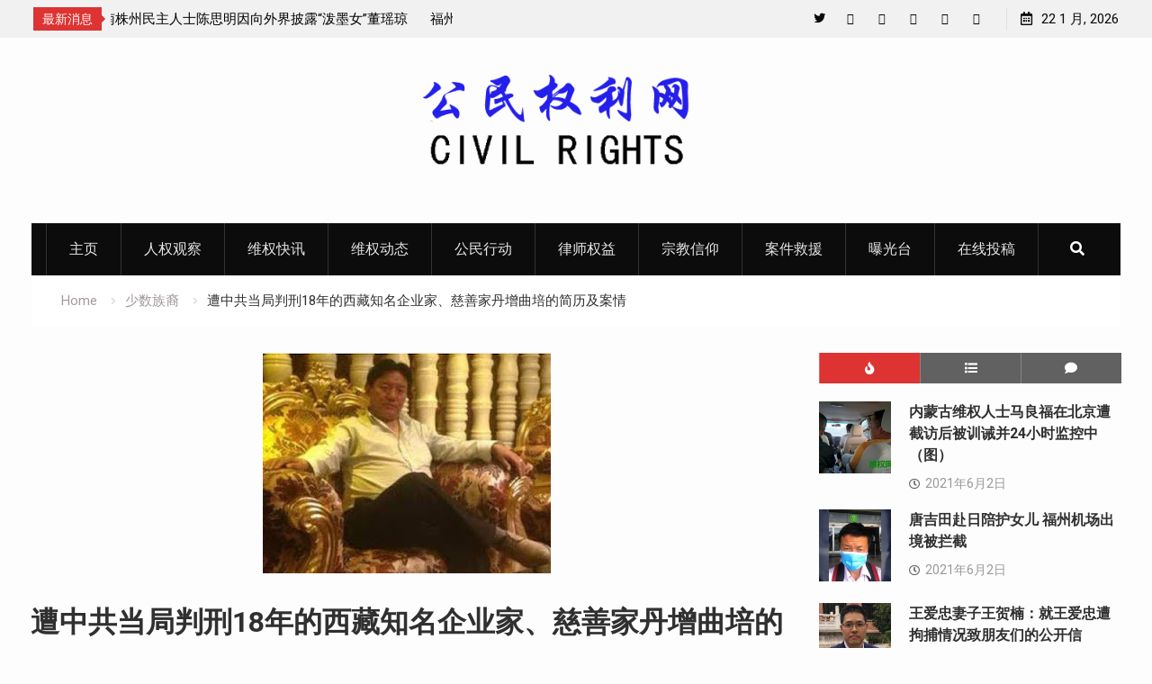

--- FILE ---
content_type: text/html; charset=UTF-8
request_url: http://www.cncivilrights.com/race/8290.html
body_size: 18477
content:
<!DOCTYPE html><html lang="zh-Hans"><head>
			<meta charset="UTF-8">
		<meta name="viewport" content="width=device-width, initial-scale=1">
		<link rel="profile" href="http://gmpg.org/xfn/11">
					<link rel="pingback" href="http://www.cncivilrights.com/xmlrpc.php">
		
<title>遭中共当局判刑18年的西藏知名企业家、慈善家丹增曲培的简历及案情 &#8211; 公民权利网</title>
<meta name='robots' content='max-image-preview:large' />
<link rel='dns-prefetch' href='//static.addtoany.com' />
<link rel='dns-prefetch' href='//fonts.googleapis.com' />
<link rel="alternate" type="application/rss+xml" title="公民权利网 &raquo; Feed" href="http://www.cncivilrights.com/feed" />
<link rel="alternate" type="application/rss+xml" title="公民权利网 &raquo; 评论 Feed" href="http://www.cncivilrights.com/comments/feed" />
<link rel="alternate" type="application/rss+xml" title="公民权利网 &raquo; 遭中共当局判刑18年的西藏知名企业家、慈善家丹增曲培的简历及案情 评论 Feed" href="http://www.cncivilrights.com/race/8290.html/feed" />
<link rel="alternate" title="oEmbed (JSON)" type="application/json+oembed" href="http://www.cncivilrights.com/wp-json/oembed/1.0/embed?url=http%3A%2F%2Fwww.cncivilrights.com%2Frace%2F8290.html" />
<link rel="alternate" title="oEmbed (XML)" type="text/xml+oembed" href="http://www.cncivilrights.com/wp-json/oembed/1.0/embed?url=http%3A%2F%2Fwww.cncivilrights.com%2Frace%2F8290.html&#038;format=xml" />
<style id='wp-img-auto-sizes-contain-inline-css' type='text/css'>
img:is([sizes=auto i],[sizes^="auto," i]){contain-intrinsic-size:3000px 1500px}
/*# sourceURL=wp-img-auto-sizes-contain-inline-css */
</style>
<style id='wp-emoji-styles-inline-css' type='text/css'>

	img.wp-smiley, img.emoji {
		display: inline !important;
		border: none !important;
		box-shadow: none !important;
		height: 1em !important;
		width: 1em !important;
		margin: 0 0.07em !important;
		vertical-align: -0.1em !important;
		background: none !important;
		padding: 0 !important;
	}
/*# sourceURL=wp-emoji-styles-inline-css */
</style>
<style id='wp-block-library-inline-css' type='text/css'>
:root{--wp-block-synced-color:#7a00df;--wp-block-synced-color--rgb:122,0,223;--wp-bound-block-color:var(--wp-block-synced-color);--wp-editor-canvas-background:#ddd;--wp-admin-theme-color:#007cba;--wp-admin-theme-color--rgb:0,124,186;--wp-admin-theme-color-darker-10:#006ba1;--wp-admin-theme-color-darker-10--rgb:0,107,160.5;--wp-admin-theme-color-darker-20:#005a87;--wp-admin-theme-color-darker-20--rgb:0,90,135;--wp-admin-border-width-focus:2px}@media (min-resolution:192dpi){:root{--wp-admin-border-width-focus:1.5px}}.wp-element-button{cursor:pointer}:root .has-very-light-gray-background-color{background-color:#eee}:root .has-very-dark-gray-background-color{background-color:#313131}:root .has-very-light-gray-color{color:#eee}:root .has-very-dark-gray-color{color:#313131}:root .has-vivid-green-cyan-to-vivid-cyan-blue-gradient-background{background:linear-gradient(135deg,#00d084,#0693e3)}:root .has-purple-crush-gradient-background{background:linear-gradient(135deg,#34e2e4,#4721fb 50%,#ab1dfe)}:root .has-hazy-dawn-gradient-background{background:linear-gradient(135deg,#faaca8,#dad0ec)}:root .has-subdued-olive-gradient-background{background:linear-gradient(135deg,#fafae1,#67a671)}:root .has-atomic-cream-gradient-background{background:linear-gradient(135deg,#fdd79a,#004a59)}:root .has-nightshade-gradient-background{background:linear-gradient(135deg,#330968,#31cdcf)}:root .has-midnight-gradient-background{background:linear-gradient(135deg,#020381,#2874fc)}:root{--wp--preset--font-size--normal:16px;--wp--preset--font-size--huge:42px}.has-regular-font-size{font-size:1em}.has-larger-font-size{font-size:2.625em}.has-normal-font-size{font-size:var(--wp--preset--font-size--normal)}.has-huge-font-size{font-size:var(--wp--preset--font-size--huge)}.has-text-align-center{text-align:center}.has-text-align-left{text-align:left}.has-text-align-right{text-align:right}.has-fit-text{white-space:nowrap!important}#end-resizable-editor-section{display:none}.aligncenter{clear:both}.items-justified-left{justify-content:flex-start}.items-justified-center{justify-content:center}.items-justified-right{justify-content:flex-end}.items-justified-space-between{justify-content:space-between}.screen-reader-text{border:0;clip-path:inset(50%);height:1px;margin:-1px;overflow:hidden;padding:0;position:absolute;width:1px;word-wrap:normal!important}.screen-reader-text:focus{background-color:#ddd;clip-path:none;color:#444;display:block;font-size:1em;height:auto;left:5px;line-height:normal;padding:15px 23px 14px;text-decoration:none;top:5px;width:auto;z-index:100000}html :where(.has-border-color){border-style:solid}html :where([style*=border-top-color]){border-top-style:solid}html :where([style*=border-right-color]){border-right-style:solid}html :where([style*=border-bottom-color]){border-bottom-style:solid}html :where([style*=border-left-color]){border-left-style:solid}html :where([style*=border-width]){border-style:solid}html :where([style*=border-top-width]){border-top-style:solid}html :where([style*=border-right-width]){border-right-style:solid}html :where([style*=border-bottom-width]){border-bottom-style:solid}html :where([style*=border-left-width]){border-left-style:solid}html :where(img[class*=wp-image-]){height:auto;max-width:100%}:where(figure){margin:0 0 1em}html :where(.is-position-sticky){--wp-admin--admin-bar--position-offset:var(--wp-admin--admin-bar--height,0px)}@media screen and (max-width:600px){html :where(.is-position-sticky){--wp-admin--admin-bar--position-offset:0px}}

/*# sourceURL=wp-block-library-inline-css */
</style><style id='global-styles-inline-css' type='text/css'>
:root{--wp--preset--aspect-ratio--square: 1;--wp--preset--aspect-ratio--4-3: 4/3;--wp--preset--aspect-ratio--3-4: 3/4;--wp--preset--aspect-ratio--3-2: 3/2;--wp--preset--aspect-ratio--2-3: 2/3;--wp--preset--aspect-ratio--16-9: 16/9;--wp--preset--aspect-ratio--9-16: 9/16;--wp--preset--color--black: #000000;--wp--preset--color--cyan-bluish-gray: #abb8c3;--wp--preset--color--white: #ffffff;--wp--preset--color--pale-pink: #f78da7;--wp--preset--color--vivid-red: #cf2e2e;--wp--preset--color--luminous-vivid-orange: #ff6900;--wp--preset--color--luminous-vivid-amber: #fcb900;--wp--preset--color--light-green-cyan: #7bdcb5;--wp--preset--color--vivid-green-cyan: #00d084;--wp--preset--color--pale-cyan-blue: #8ed1fc;--wp--preset--color--vivid-cyan-blue: #0693e3;--wp--preset--color--vivid-purple: #9b51e0;--wp--preset--gradient--vivid-cyan-blue-to-vivid-purple: linear-gradient(135deg,rgb(6,147,227) 0%,rgb(155,81,224) 100%);--wp--preset--gradient--light-green-cyan-to-vivid-green-cyan: linear-gradient(135deg,rgb(122,220,180) 0%,rgb(0,208,130) 100%);--wp--preset--gradient--luminous-vivid-amber-to-luminous-vivid-orange: linear-gradient(135deg,rgb(252,185,0) 0%,rgb(255,105,0) 100%);--wp--preset--gradient--luminous-vivid-orange-to-vivid-red: linear-gradient(135deg,rgb(255,105,0) 0%,rgb(207,46,46) 100%);--wp--preset--gradient--very-light-gray-to-cyan-bluish-gray: linear-gradient(135deg,rgb(238,238,238) 0%,rgb(169,184,195) 100%);--wp--preset--gradient--cool-to-warm-spectrum: linear-gradient(135deg,rgb(74,234,220) 0%,rgb(151,120,209) 20%,rgb(207,42,186) 40%,rgb(238,44,130) 60%,rgb(251,105,98) 80%,rgb(254,248,76) 100%);--wp--preset--gradient--blush-light-purple: linear-gradient(135deg,rgb(255,206,236) 0%,rgb(152,150,240) 100%);--wp--preset--gradient--blush-bordeaux: linear-gradient(135deg,rgb(254,205,165) 0%,rgb(254,45,45) 50%,rgb(107,0,62) 100%);--wp--preset--gradient--luminous-dusk: linear-gradient(135deg,rgb(255,203,112) 0%,rgb(199,81,192) 50%,rgb(65,88,208) 100%);--wp--preset--gradient--pale-ocean: linear-gradient(135deg,rgb(255,245,203) 0%,rgb(182,227,212) 50%,rgb(51,167,181) 100%);--wp--preset--gradient--electric-grass: linear-gradient(135deg,rgb(202,248,128) 0%,rgb(113,206,126) 100%);--wp--preset--gradient--midnight: linear-gradient(135deg,rgb(2,3,129) 0%,rgb(40,116,252) 100%);--wp--preset--font-size--small: 13px;--wp--preset--font-size--medium: 20px;--wp--preset--font-size--large: 36px;--wp--preset--font-size--x-large: 42px;--wp--preset--spacing--20: 0.44rem;--wp--preset--spacing--30: 0.67rem;--wp--preset--spacing--40: 1rem;--wp--preset--spacing--50: 1.5rem;--wp--preset--spacing--60: 2.25rem;--wp--preset--spacing--70: 3.38rem;--wp--preset--spacing--80: 5.06rem;--wp--preset--shadow--natural: 6px 6px 9px rgba(0, 0, 0, 0.2);--wp--preset--shadow--deep: 12px 12px 50px rgba(0, 0, 0, 0.4);--wp--preset--shadow--sharp: 6px 6px 0px rgba(0, 0, 0, 0.2);--wp--preset--shadow--outlined: 6px 6px 0px -3px rgb(255, 255, 255), 6px 6px rgb(0, 0, 0);--wp--preset--shadow--crisp: 6px 6px 0px rgb(0, 0, 0);}:where(.is-layout-flex){gap: 0.5em;}:where(.is-layout-grid){gap: 0.5em;}body .is-layout-flex{display: flex;}.is-layout-flex{flex-wrap: wrap;align-items: center;}.is-layout-flex > :is(*, div){margin: 0;}body .is-layout-grid{display: grid;}.is-layout-grid > :is(*, div){margin: 0;}:where(.wp-block-columns.is-layout-flex){gap: 2em;}:where(.wp-block-columns.is-layout-grid){gap: 2em;}:where(.wp-block-post-template.is-layout-flex){gap: 1.25em;}:where(.wp-block-post-template.is-layout-grid){gap: 1.25em;}.has-black-color{color: var(--wp--preset--color--black) !important;}.has-cyan-bluish-gray-color{color: var(--wp--preset--color--cyan-bluish-gray) !important;}.has-white-color{color: var(--wp--preset--color--white) !important;}.has-pale-pink-color{color: var(--wp--preset--color--pale-pink) !important;}.has-vivid-red-color{color: var(--wp--preset--color--vivid-red) !important;}.has-luminous-vivid-orange-color{color: var(--wp--preset--color--luminous-vivid-orange) !important;}.has-luminous-vivid-amber-color{color: var(--wp--preset--color--luminous-vivid-amber) !important;}.has-light-green-cyan-color{color: var(--wp--preset--color--light-green-cyan) !important;}.has-vivid-green-cyan-color{color: var(--wp--preset--color--vivid-green-cyan) !important;}.has-pale-cyan-blue-color{color: var(--wp--preset--color--pale-cyan-blue) !important;}.has-vivid-cyan-blue-color{color: var(--wp--preset--color--vivid-cyan-blue) !important;}.has-vivid-purple-color{color: var(--wp--preset--color--vivid-purple) !important;}.has-black-background-color{background-color: var(--wp--preset--color--black) !important;}.has-cyan-bluish-gray-background-color{background-color: var(--wp--preset--color--cyan-bluish-gray) !important;}.has-white-background-color{background-color: var(--wp--preset--color--white) !important;}.has-pale-pink-background-color{background-color: var(--wp--preset--color--pale-pink) !important;}.has-vivid-red-background-color{background-color: var(--wp--preset--color--vivid-red) !important;}.has-luminous-vivid-orange-background-color{background-color: var(--wp--preset--color--luminous-vivid-orange) !important;}.has-luminous-vivid-amber-background-color{background-color: var(--wp--preset--color--luminous-vivid-amber) !important;}.has-light-green-cyan-background-color{background-color: var(--wp--preset--color--light-green-cyan) !important;}.has-vivid-green-cyan-background-color{background-color: var(--wp--preset--color--vivid-green-cyan) !important;}.has-pale-cyan-blue-background-color{background-color: var(--wp--preset--color--pale-cyan-blue) !important;}.has-vivid-cyan-blue-background-color{background-color: var(--wp--preset--color--vivid-cyan-blue) !important;}.has-vivid-purple-background-color{background-color: var(--wp--preset--color--vivid-purple) !important;}.has-black-border-color{border-color: var(--wp--preset--color--black) !important;}.has-cyan-bluish-gray-border-color{border-color: var(--wp--preset--color--cyan-bluish-gray) !important;}.has-white-border-color{border-color: var(--wp--preset--color--white) !important;}.has-pale-pink-border-color{border-color: var(--wp--preset--color--pale-pink) !important;}.has-vivid-red-border-color{border-color: var(--wp--preset--color--vivid-red) !important;}.has-luminous-vivid-orange-border-color{border-color: var(--wp--preset--color--luminous-vivid-orange) !important;}.has-luminous-vivid-amber-border-color{border-color: var(--wp--preset--color--luminous-vivid-amber) !important;}.has-light-green-cyan-border-color{border-color: var(--wp--preset--color--light-green-cyan) !important;}.has-vivid-green-cyan-border-color{border-color: var(--wp--preset--color--vivid-green-cyan) !important;}.has-pale-cyan-blue-border-color{border-color: var(--wp--preset--color--pale-cyan-blue) !important;}.has-vivid-cyan-blue-border-color{border-color: var(--wp--preset--color--vivid-cyan-blue) !important;}.has-vivid-purple-border-color{border-color: var(--wp--preset--color--vivid-purple) !important;}.has-vivid-cyan-blue-to-vivid-purple-gradient-background{background: var(--wp--preset--gradient--vivid-cyan-blue-to-vivid-purple) !important;}.has-light-green-cyan-to-vivid-green-cyan-gradient-background{background: var(--wp--preset--gradient--light-green-cyan-to-vivid-green-cyan) !important;}.has-luminous-vivid-amber-to-luminous-vivid-orange-gradient-background{background: var(--wp--preset--gradient--luminous-vivid-amber-to-luminous-vivid-orange) !important;}.has-luminous-vivid-orange-to-vivid-red-gradient-background{background: var(--wp--preset--gradient--luminous-vivid-orange-to-vivid-red) !important;}.has-very-light-gray-to-cyan-bluish-gray-gradient-background{background: var(--wp--preset--gradient--very-light-gray-to-cyan-bluish-gray) !important;}.has-cool-to-warm-spectrum-gradient-background{background: var(--wp--preset--gradient--cool-to-warm-spectrum) !important;}.has-blush-light-purple-gradient-background{background: var(--wp--preset--gradient--blush-light-purple) !important;}.has-blush-bordeaux-gradient-background{background: var(--wp--preset--gradient--blush-bordeaux) !important;}.has-luminous-dusk-gradient-background{background: var(--wp--preset--gradient--luminous-dusk) !important;}.has-pale-ocean-gradient-background{background: var(--wp--preset--gradient--pale-ocean) !important;}.has-electric-grass-gradient-background{background: var(--wp--preset--gradient--electric-grass) !important;}.has-midnight-gradient-background{background: var(--wp--preset--gradient--midnight) !important;}.has-small-font-size{font-size: var(--wp--preset--font-size--small) !important;}.has-medium-font-size{font-size: var(--wp--preset--font-size--medium) !important;}.has-large-font-size{font-size: var(--wp--preset--font-size--large) !important;}.has-x-large-font-size{font-size: var(--wp--preset--font-size--x-large) !important;}
/*# sourceURL=global-styles-inline-css */
</style>

<style id='classic-theme-styles-inline-css' type='text/css'>
/*! This file is auto-generated */
.wp-block-button__link{color:#fff;background-color:#32373c;border-radius:9999px;box-shadow:none;text-decoration:none;padding:calc(.667em + 2px) calc(1.333em + 2px);font-size:1.125em}.wp-block-file__button{background:#32373c;color:#fff;text-decoration:none}
/*# sourceURL=/wp-includes/css/classic-themes.min.css */
</style>
<link rel='stylesheet' id='dashicons-css' href='http://www.cncivilrights.com/wp-includes/css/dashicons.min.css?ver=6.9' type='text/css' media='all' />
<link rel='stylesheet' id='admin-bar-css' href='http://www.cncivilrights.com/wp-includes/css/admin-bar.min.css?ver=6.9' type='text/css' media='all' />
<style id='admin-bar-inline-css' type='text/css'>

    /* Hide CanvasJS credits for P404 charts specifically */
    #p404RedirectChart .canvasjs-chart-credit {
        display: none !important;
    }
    
    #p404RedirectChart canvas {
        border-radius: 6px;
    }

    .p404-redirect-adminbar-weekly-title {
        font-weight: bold;
        font-size: 14px;
        color: #fff;
        margin-bottom: 6px;
    }

    #wpadminbar #wp-admin-bar-p404_free_top_button .ab-icon:before {
        content: "\f103";
        color: #dc3545;
        top: 3px;
    }
    
    #wp-admin-bar-p404_free_top_button .ab-item {
        min-width: 80px !important;
        padding: 0px !important;
    }
    
    /* Ensure proper positioning and z-index for P404 dropdown */
    .p404-redirect-adminbar-dropdown-wrap { 
        min-width: 0; 
        padding: 0;
        position: static !important;
    }
    
    #wpadminbar #wp-admin-bar-p404_free_top_button_dropdown {
        position: static !important;
    }
    
    #wpadminbar #wp-admin-bar-p404_free_top_button_dropdown .ab-item {
        padding: 0 !important;
        margin: 0 !important;
    }
    
    .p404-redirect-dropdown-container {
        min-width: 340px;
        padding: 18px 18px 12px 18px;
        background: #23282d !important;
        color: #fff;
        border-radius: 12px;
        box-shadow: 0 8px 32px rgba(0,0,0,0.25);
        margin-top: 10px;
        position: relative !important;
        z-index: 999999 !important;
        display: block !important;
        border: 1px solid #444;
    }
    
    /* Ensure P404 dropdown appears on hover */
    #wpadminbar #wp-admin-bar-p404_free_top_button .p404-redirect-dropdown-container { 
        display: none !important;
    }
    
    #wpadminbar #wp-admin-bar-p404_free_top_button:hover .p404-redirect-dropdown-container { 
        display: block !important;
    }
    
    #wpadminbar #wp-admin-bar-p404_free_top_button:hover #wp-admin-bar-p404_free_top_button_dropdown .p404-redirect-dropdown-container {
        display: block !important;
    }
    
    .p404-redirect-card {
        background: #2c3338;
        border-radius: 8px;
        padding: 18px 18px 12px 18px;
        box-shadow: 0 2px 8px rgba(0,0,0,0.07);
        display: flex;
        flex-direction: column;
        align-items: flex-start;
        border: 1px solid #444;
    }
    
    .p404-redirect-btn {
        display: inline-block;
        background: #dc3545;
        color: #fff !important;
        font-weight: bold;
        padding: 5px 22px;
        border-radius: 8px;
        text-decoration: none;
        font-size: 17px;
        transition: background 0.2s, box-shadow 0.2s;
        margin-top: 8px;
        box-shadow: 0 2px 8px rgba(220,53,69,0.15);
        text-align: center;
        line-height: 1.6;
    }
    
    .p404-redirect-btn:hover {
        background: #c82333;
        color: #fff !important;
        box-shadow: 0 4px 16px rgba(220,53,69,0.25);
    }
    
    /* Prevent conflicts with other admin bar dropdowns */
    #wpadminbar .ab-top-menu > li:hover > .ab-item,
    #wpadminbar .ab-top-menu > li.hover > .ab-item {
        z-index: auto;
    }
    
    #wpadminbar #wp-admin-bar-p404_free_top_button:hover > .ab-item {
        z-index: 999998 !important;
    }
    
/*# sourceURL=admin-bar-inline-css */
</style>
<link rel='stylesheet' id='usp_style-css' href='http://www.cncivilrights.com/wp-content/plugins/user-submitted-posts/resources/usp.css?ver=20260113' type='text/css' media='all' />
<link rel='stylesheet' id='font-awesome-css' href='http://www.cncivilrights.com/wp-content/themes/start-magazine-pro/vendors/font-awesome/css/all.min.css?ver=5.1.1' type='text/css' media='all' />
<link rel='stylesheet' id='start-magazine-google-fonts-css' href='//fonts.googleapis.com/css?family=Roboto%3A100%2C400%2C500%2C600%2C700%7COswald%3A100%2C400%2C500%2C600%2C700&#038;subset=latin%2Clatin-ext' type='text/css' media='all' />
<link rel='stylesheet' id='jquery-sidr-css' href='http://www.cncivilrights.com/wp-content/themes/start-magazine-pro/vendors/sidr/css/jquery.sidr.dark.min.css?ver=2.2.1' type='text/css' media='all' />
<link rel='stylesheet' id='jquery-slick-css' href='http://www.cncivilrights.com/wp-content/themes/start-magazine-pro/vendors/slick/slick.min.css?ver=1.5.9' type='text/css' media='all' />
<link rel='stylesheet' id='start-magazine-style-css' href='http://www.cncivilrights.com/wp-content/themes/start-magazine-pro/style.css?ver=2.0.1' type='text/css' media='all' />
<link rel='stylesheet' id='addtoany-css' href='http://www.cncivilrights.com/wp-content/plugins/add-to-any/addtoany.min.css?ver=1.16' type='text/css' media='all' />
<script type="text/javascript" id="addtoany-core-js-before">
/* <![CDATA[ */
window.a2a_config=window.a2a_config||{};a2a_config.callbacks=[];a2a_config.overlays=[];a2a_config.templates={};a2a_localize = {
	Share: "分享",
	Save: "收藏",
	Subscribe: "订阅",
	Email: "电子邮件",
	Bookmark: "书签",
	ShowAll: "显示全部服务",
	ShowLess: "显示部分服务",
	FindServices: "查找服务",
	FindAnyServiceToAddTo: "动态查找任何用以添加的服务",
	PoweredBy: "Powered by",
	ShareViaEmail: "通过电子邮件分享",
	SubscribeViaEmail: "通过电子邮件订阅",
	BookmarkInYourBrowser: "添加为浏览器书签",
	BookmarkInstructions: "按Ctrl+D或\u2318+D可将此页面加入书签。",
	AddToYourFavorites: "添加至收藏夹",
	SendFromWebOrProgram: "通过任何电邮地址或电邮程序发送",
	EmailProgram: "电子邮件程序",
	More: "更多&#8230;",
	ThanksForSharing: "感谢分享！",
	ThanksForFollowing: "感谢您的关注！"
};


//# sourceURL=addtoany-core-js-before
/* ]]> */
</script>
<script type="text/javascript" defer src="https://static.addtoany.com/menu/page.js" id="addtoany-core-js"></script>
<script type="text/javascript" src="http://www.cncivilrights.com/wp-includes/js/jquery/jquery.min.js?ver=3.7.1" id="jquery-core-js"></script>
<script type="text/javascript" src="http://www.cncivilrights.com/wp-includes/js/jquery/jquery-migrate.min.js?ver=3.4.1" id="jquery-migrate-js"></script>
<script type="text/javascript" defer src="http://www.cncivilrights.com/wp-content/plugins/add-to-any/addtoany.min.js?ver=1.1" id="addtoany-jquery-js"></script>
<script type="text/javascript" src="http://www.cncivilrights.com/wp-content/plugins/user-submitted-posts/resources/jquery.cookie.js?ver=20260113" id="usp_cookie-js"></script>
<script type="text/javascript" src="http://www.cncivilrights.com/wp-content/plugins/user-submitted-posts/resources/jquery.parsley.min.js?ver=20260113" id="usp_parsley-js"></script>
<script type="text/javascript" id="usp_core-js-before">
/* <![CDATA[ */
var usp_custom_field = "usp_custom_field"; var usp_custom_field_2 = ""; var usp_custom_checkbox = "usp_custom_checkbox"; var usp_case_sensitivity = "false"; var usp_min_images = 0; var usp_max_images = 10; var usp_parsley_error = "\u56de\u7b54\u9519\u8bef\u3002"; var usp_multiple_cats = 0; var usp_existing_tags = 0; var usp_recaptcha_disp = "hide"; var usp_recaptcha_vers = "2"; var usp_recaptcha_key = ""; var challenge_nonce = "103269095a"; var ajax_url = "http:\/\/www.cncivilrights.com\/wp-admin\/admin-ajax.php"; 
//# sourceURL=usp_core-js-before
/* ]]> */
</script>
<script type="text/javascript" src="http://www.cncivilrights.com/wp-content/plugins/user-submitted-posts/resources/jquery.usp.core.js?ver=20260113" id="usp_core-js"></script>
<link rel="https://api.w.org/" href="http://www.cncivilrights.com/wp-json/" /><link rel="alternate" title="JSON" type="application/json" href="http://www.cncivilrights.com/wp-json/wp/v2/posts/8290" /><link rel="EditURI" type="application/rsd+xml" title="RSD" href="http://www.cncivilrights.com/xmlrpc.php?rsd" />
<meta name="generator" content="WordPress 6.9" />
<link rel="canonical" href="http://www.cncivilrights.com/race/8290.html" />
<link rel='shortlink' href='http://www.cncivilrights.com/?p=8290' />
<link rel="icon" href="http://www.cncivilrights.com/wp-content/uploads/2021/05/cropped-b090e7f71b14-32x32.jpg" sizes="32x32" />
<link rel="icon" href="http://www.cncivilrights.com/wp-content/uploads/2021/05/cropped-b090e7f71b14-192x192.jpg" sizes="192x192" />
<link rel="apple-touch-icon" href="http://www.cncivilrights.com/wp-content/uploads/2021/05/cropped-b090e7f71b14-180x180.jpg" />
<meta name="msapplication-TileImage" content="http://www.cncivilrights.com/wp-content/uploads/2021/05/cropped-b090e7f71b14-270x270.jpg" />
<style type="text/css">.site-title{font-family:'Roboto', sans-serif}
</style></head>

<body class="wp-singular post-template-default single single-post postid-8290 single-format-standard wp-custom-logo wp-theme-start-magazine-pro site-layout-fluid global-layout-right-sidebar enabled-sticky-primary-menu header-ads-disabled">

			<div id="tophead">
			<div class="container">
				
		<div class="top-news">
							<span class="top-news-title">最新消息</span>
													<div id="notice-ticker">
					<div class="notice-inner-wrap">
						<div class="breaking-news-list">
															<div><a href="http://www.cncivilrights.com/administrative-detention/9049.html">湖南株州民主人士陈思明因向外界披露“泼墨女”董瑶琼父亲董建彪惨死狱中而遭被行政拘留15天</a></div>
															<div><a href="http://www.cncivilrights.com/rights-protection-dynamics/9045.html">福州维权人士唐兆星断然拒绝当局的“中共二十大”调解方案</a></div>
															<div><a href="http://www.cncivilrights.com/rights-protection-dynamics/9043.html">新疆所谓“反恐”扩大化侵犯人权：&#8221;老革命&#8221;赛福鼎艾则孜回忆录竟也成暴恐书籍</a></div>
															<div><a href="http://www.cncivilrights.com/human-rights-watch/9038.html">湖南株州民主人士陈思明因向外界披露“泼墨女”董瑶琼父亲董建彪惨死狱中而遭当地警方抓捕</a></div>
															<div><a href="http://www.cncivilrights.com/rights-protection-dynamics/9033.html">湖北宜昌民主维权人士刘家财遭警方抓捕 目前情况不明</a></div>
															<div><a href="http://www.cncivilrights.com/human-rights-watch/9030.html">遭警方刑事拘留的北京民主人士马新立取保获释</a></div>
																				</div><!-- .breaking-news-list -->
					</div> <!-- .notice-inner-wrap -->
				</div><!-- #notice-ticker -->

			
		</div> <!--.top-news -->
						<div class="right-tophead">
					<div id="time-display">
						<span>22 1 月, 2026</span>
					</div><!-- #time-display -->
											<div id="header-social">
							<div class="widget start_magazine_widget_social"><ul id="menu-social-menu" class="menu"><li id="menu-item-283" class="menu-item menu-item-type-custom menu-item-object-custom menu-item-283"><a href="https://twitter.com/cncivilrights"><span class="screen-reader-text">Twitter</span></a></li>
<li id="menu-item-1716" class="menu-item menu-item-type-custom menu-item-object-custom menu-item-1716"><a href="https://cncivilrights.blogspot.com/"><span class="screen-reader-text">Blog</span></a></li>
<li id="menu-item-282" class="menu-item menu-item-type-custom menu-item-object-custom menu-item-282"><a href="#"><span class="screen-reader-text">Facebook</span></a></li>
<li id="menu-item-284" class="menu-item menu-item-type-custom menu-item-object-custom menu-item-284"><a href="#"><span class="screen-reader-text">YouTube</span></a></li>
<li id="menu-item-285" class="menu-item menu-item-type-custom menu-item-object-custom menu-item-285"><a href="#"><span class="screen-reader-text">Plus Google</span></a></li>
<li id="menu-item-286" class="menu-item menu-item-type-custom menu-item-object-custom menu-item-286"><a href="#"><span class="screen-reader-text">Pinterest</span></a></li>
</ul></div>						</div><!-- .header-social -->
									</div><!-- .right-head -->
			</div> <!-- .container -->
		</div><!--  #tophead -->
		<div id="page" class="hfeed site"><a class="skip-link screen-reader-text" href="#content">Skip to content</a>		<a id="mobile-trigger" href="#mob-menu"><i class="fa fa-list-ul" aria-hidden="true"></i></a>
		<div id="mob-menu">
			<ul id="menu-%e4%b8%bb%e9%a1%b5" class="menu"><li id="menu-item-34" class="menu-item menu-item-type-custom menu-item-object-custom menu-item-34"><a href="/">主页</a></li>
<li id="menu-item-1771" class="menu-item menu-item-type-taxonomy menu-item-object-category menu-item-1771"><a href="http://www.cncivilrights.com/news/human-rights-watch">人权观察</a></li>
<li id="menu-item-32" class="menu-item menu-item-type-taxonomy menu-item-object-category menu-item-32"><a href="http://www.cncivilrights.com/news/rights-alert">维权快讯</a></li>
<li id="menu-item-31" class="menu-item menu-item-type-taxonomy menu-item-object-category menu-item-31"><a href="http://www.cncivilrights.com/news/rights-protection-dynamics">维权动态</a></li>
<li id="menu-item-27" class="menu-item menu-item-type-taxonomy menu-item-object-category menu-item-27"><a href="http://www.cncivilrights.com/news/citizen-action">公民行动</a></li>
<li id="menu-item-75" class="menu-item menu-item-type-taxonomy menu-item-object-category menu-item-75"><a href="http://www.cncivilrights.com/news/lawyers-rights">律师权益</a></li>
<li id="menu-item-74" class="menu-item menu-item-type-taxonomy menu-item-object-category menu-item-74"><a href="http://www.cncivilrights.com/news/religious-belief">宗教信仰</a></li>
<li id="menu-item-30" class="menu-item menu-item-type-taxonomy menu-item-object-category menu-item-30"><a href="http://www.cncivilrights.com/news/case-rescue">案件救援</a></li>
<li id="menu-item-29" class="menu-item menu-item-type-taxonomy menu-item-object-category menu-item-29"><a href="http://www.cncivilrights.com/news/exposure-table">曝光台</a></li>
<li id="menu-item-467" class="menu-item menu-item-type-custom menu-item-object-custom menu-item-467"><a href="/exposure-table/464.html">在线投稿</a></li>
</ul>		</div>
		
	<header id="masthead" class="site-header" role="banner"><div class="container">				<div class="site-branding">

			<a href="http://www.cncivilrights.com/" class="custom-logo-link" rel="home"><img width="350" height="150" src="http://www.cncivilrights.com/wp-content/uploads/2021/05/cropped-cropped-civil-rights-1.png" class="custom-logo" alt="公民权利网" decoding="async" fetchpriority="high" srcset="http://www.cncivilrights.com/wp-content/uploads/2021/05/cropped-cropped-civil-rights-1.png 350w, http://www.cncivilrights.com/wp-content/uploads/2021/05/cropped-cropped-civil-rights-1-300x129.png 300w" sizes="(max-width: 350px) 100vw, 350px" /></a>
						
							<div id="site-identity">
					
											<p class="site-description"></p>
									</div><!-- #site-identity -->
			
		</div><!-- .site-branding -->
				</div><!-- .container --></header><!-- #masthead -->		<div id="main-nav" class="clear-fix main-nav">
			<div class="container">
				<nav id="site-navigation" class="main-navigation" role="navigation">
					<div class="wrap-menu-content">
						<div class="menu-%e4%b8%bb%e9%a1%b5-container"><ul id="primary-menu" class="menu"><li class="menu-item menu-item-type-custom menu-item-object-custom menu-item-34"><a href="/">主页</a></li>
<li class="menu-item menu-item-type-taxonomy menu-item-object-category menu-item-1771"><a href="http://www.cncivilrights.com/news/human-rights-watch">人权观察</a></li>
<li class="menu-item menu-item-type-taxonomy menu-item-object-category menu-item-32"><a href="http://www.cncivilrights.com/news/rights-alert">维权快讯</a></li>
<li class="menu-item menu-item-type-taxonomy menu-item-object-category menu-item-31"><a href="http://www.cncivilrights.com/news/rights-protection-dynamics">维权动态</a></li>
<li class="menu-item menu-item-type-taxonomy menu-item-object-category menu-item-27"><a href="http://www.cncivilrights.com/news/citizen-action">公民行动</a></li>
<li class="menu-item menu-item-type-taxonomy menu-item-object-category menu-item-75"><a href="http://www.cncivilrights.com/news/lawyers-rights">律师权益</a></li>
<li class="menu-item menu-item-type-taxonomy menu-item-object-category menu-item-74"><a href="http://www.cncivilrights.com/news/religious-belief">宗教信仰</a></li>
<li class="menu-item menu-item-type-taxonomy menu-item-object-category menu-item-30"><a href="http://www.cncivilrights.com/news/case-rescue">案件救援</a></li>
<li class="menu-item menu-item-type-taxonomy menu-item-object-category menu-item-29"><a href="http://www.cncivilrights.com/news/exposure-table">曝光台</a></li>
<li class="menu-item menu-item-type-custom menu-item-object-custom menu-item-467"><a href="/exposure-table/464.html">在线投稿</a></li>
</ul></div>					</div><!-- .wrap-menu-content -->
				</nav><!-- #site-navigation -->

									<div class="header-search-box">
						<a href="#" class="search-icon"><i class="fa fa-search"></i></a>
						<div class="search-box-wrap">
							<form role="search" method="get" class="search-form" action="http://www.cncivilrights.com/">
			<label>
			<span class="screen-reader-text">Search for:</span>
			<input type="search" class="search-field" placeholder="Search&hellip;" value="" name="s" title="Search for:" />
			</label>
			<input type="submit" class="search-submit" value="&#xf002;" /></form>						</div>
					</div> <!-- .header-search-box -->
							</div><!-- .container -->
		</div><!-- #main-nav -->
			<div id="breadcrumb"><div class="container"><div role="navigation" aria-label="Breadcrumbs" class="breadcrumb-trail breadcrumbs" itemprop="breadcrumb"><ul class="trail-items" itemscope itemtype="http://schema.org/BreadcrumbList"><meta name="numberOfItems" content="3" /><meta name="itemListOrder" content="Ascending" /><li itemprop="itemListElement" itemscope itemtype="http://schema.org/ListItem" class="trail-item trail-begin"><a href="http://www.cncivilrights.com" rel="home" itemprop="item"><span itemprop="name">Home</span></a><meta itemprop="position" content="1" /></li><li itemprop="itemListElement" itemscope itemtype="http://schema.org/ListItem" class="trail-item"><a href="http://www.cncivilrights.com/news/race" itemprop="item"><span itemprop="name">少数族裔</span></a><meta itemprop="position" content="2" /></li><li itemprop="itemListElement" itemscope itemtype="http://schema.org/ListItem" class="trail-item trail-end"><span itemprop="item"><span itemprop="name">遭中共当局判刑18年的西藏知名企业家、慈善家丹增曲培的简历及案情</span></span><meta itemprop="position" content="3" /></li></ul></div></div><!-- .container --></div><!-- #breadcrumb -->		<div id="content" class="site-content">
				    <div class="container">
		    <div class="inner-wrapper">
		    	
	<div id="primary" class="content-area">
		<main id="main" class="site-main" role="main">

		
			
<article id="post-8290" class="post-8290 post type-post status-publish format-standard has-post-thumbnail hentry category-race">
	<img width="320" height="245" src="http://www.cncivilrights.com/wp-content/uploads/2022/08/2-1.jpg" class="start-magazine-post-thumb aligncenter wp-post-image" alt="" decoding="async" />	<div class="article-wrapper">
	<header class="entry-header">
		<h1 class="entry-title">遭中共当局判刑18年的西藏知名企业家、慈善家丹增曲培的简历及案情</h1>
		<div class="entry-meta">
			<span class="posted-on"><a href="http://www.cncivilrights.com/race/8290.html" rel="bookmark"><time class="entry-date published updated" datetime="2022-08-02T15:45:36+08:00">2022年8月2日</time></a></span><span class="byline"> <span class="author vcard"><a class="url fn n" href="http://www.cncivilrights.com/news/civilrights">公民权利网编辑</a></span></span><span class="cat-links"><a href="http://www.cncivilrights.com/news/race" rel="category tag">少数族裔</a></span>		</div><!-- .entry-meta -->
	</header><!-- .entry-header -->

	<div class="entry-content">
		<p style="font-weight: 400;">2022年8月2日，本网获悉遭中共当局判刑18年的西藏知名企业家、慈善家丹增曲培的简历及案情，现通报如下：</p>
<p style="font-weight: 400;"><strong>丹增曲培：</strong>1970年出生，西藏自治区那曲市色尼区达前乡人，西藏知名企业家、慈善家，藏语言文化及生态环境保护者，藏人民生问题关切者，藏族人权捍卫者，在押中国政治犯。</p>
<p style="font-weight: 400;">近年来，作为一名杰出的藏族企业家，因常年致力于保护藏语言文化和生态环境，促进藏人的团结意识，以及将自己的收入捐给慈善事业等，故而深受各地藏人的称赞和尊重；但也正因如此，却被中共西藏当局视为需要极度关注和严控防范的异己对象；</p>
<p style="font-weight: 400;">2018年3月30日，当其从四川省成都市出差返回西藏拉萨时，在拉萨贡嘎机场突遭拉萨警方围堵与拦截，并就其携带私人物品及其住宅进行搜查；后因发现其存有一些与政治有关的书籍和一副达赖喇嘛的法相，遂被强制带走，自此失踪；后知其在被单独拘押1年多之久后，2019年5月24日，被西藏自治区拉萨市中级法院以“煽动分裂国家罪”、“非法向境外发送情报罪”和“资助危害国家安全活动罪”等多罪枉法重判有期徒刑18年，剥夺政治权利5年，并没收所有个人财产；其不服，提起上诉；2019年10月，经西藏自治区高级法二审裁决，依然维持原判，刑期至2037年3月29日。目前在拉萨市曲水监狱服刑。</p>
<div class="separator"><img decoding="async" class="aligncenter size-full wp-image-8291" title="2-1" src="http://www.cncivilrights.com/wp-content/uploads/2022/08/2-1.jpg" alt="2-1" width="320" height="245" /></div>
<div class="separator"><img decoding="async" class="aligncenter size-full wp-image-8292" title="unnamed-file-4" src="http://www.cncivilrights.com/wp-content/uploads/2022/08/unnamed-file-4.jpg" alt="unnamed-file-4" width="320" height="290" /></div>
<div>来源：维权网</div>
<div class="addtoany_share_save_container addtoany_content addtoany_content_bottom"><div class="addtoany_header">请分享这个故事：</div><div class="a2a_kit a2a_kit_size_32 addtoany_list" data-a2a-url="http://www.cncivilrights.com/race/8290.html" data-a2a-title="遭中共当局判刑18年的西藏知名企业家、慈善家丹增曲培的简历及案情"><a class="a2a_button_twitter" href="https://www.addtoany.com/add_to/twitter?linkurl=http%3A%2F%2Fwww.cncivilrights.com%2Frace%2F8290.html&amp;linkname=%E9%81%AD%E4%B8%AD%E5%85%B1%E5%BD%93%E5%B1%80%E5%88%A4%E5%88%9118%E5%B9%B4%E7%9A%84%E8%A5%BF%E8%97%8F%E7%9F%A5%E5%90%8D%E4%BC%81%E4%B8%9A%E5%AE%B6%E3%80%81%E6%85%88%E5%96%84%E5%AE%B6%E4%B8%B9%E5%A2%9E%E6%9B%B2%E5%9F%B9%E7%9A%84%E7%AE%80%E5%8E%86%E5%8F%8A%E6%A1%88%E6%83%85" title="Twitter" rel="nofollow noopener" target="_blank"></a><a class="a2a_button_facebook" href="https://www.addtoany.com/add_to/facebook?linkurl=http%3A%2F%2Fwww.cncivilrights.com%2Frace%2F8290.html&amp;linkname=%E9%81%AD%E4%B8%AD%E5%85%B1%E5%BD%93%E5%B1%80%E5%88%A4%E5%88%9118%E5%B9%B4%E7%9A%84%E8%A5%BF%E8%97%8F%E7%9F%A5%E5%90%8D%E4%BC%81%E4%B8%9A%E5%AE%B6%E3%80%81%E6%85%88%E5%96%84%E5%AE%B6%E4%B8%B9%E5%A2%9E%E6%9B%B2%E5%9F%B9%E7%9A%84%E7%AE%80%E5%8E%86%E5%8F%8A%E6%A1%88%E6%83%85" title="Facebook" rel="nofollow noopener" target="_blank"></a><a class="a2a_button_whatsapp" href="https://www.addtoany.com/add_to/whatsapp?linkurl=http%3A%2F%2Fwww.cncivilrights.com%2Frace%2F8290.html&amp;linkname=%E9%81%AD%E4%B8%AD%E5%85%B1%E5%BD%93%E5%B1%80%E5%88%A4%E5%88%9118%E5%B9%B4%E7%9A%84%E8%A5%BF%E8%97%8F%E7%9F%A5%E5%90%8D%E4%BC%81%E4%B8%9A%E5%AE%B6%E3%80%81%E6%85%88%E5%96%84%E5%AE%B6%E4%B8%B9%E5%A2%9E%E6%9B%B2%E5%9F%B9%E7%9A%84%E7%AE%80%E5%8E%86%E5%8F%8A%E6%A1%88%E6%83%85" title="WhatsApp" rel="nofollow noopener" target="_blank"></a><a class="a2a_button_telegram" href="https://www.addtoany.com/add_to/telegram?linkurl=http%3A%2F%2Fwww.cncivilrights.com%2Frace%2F8290.html&amp;linkname=%E9%81%AD%E4%B8%AD%E5%85%B1%E5%BD%93%E5%B1%80%E5%88%A4%E5%88%9118%E5%B9%B4%E7%9A%84%E8%A5%BF%E8%97%8F%E7%9F%A5%E5%90%8D%E4%BC%81%E4%B8%9A%E5%AE%B6%E3%80%81%E6%85%88%E5%96%84%E5%AE%B6%E4%B8%B9%E5%A2%9E%E6%9B%B2%E5%9F%B9%E7%9A%84%E7%AE%80%E5%8E%86%E5%8F%8A%E6%A1%88%E6%83%85" title="Telegram" rel="nofollow noopener" target="_blank"></a><a class="a2a_button_blogger" href="https://www.addtoany.com/add_to/blogger?linkurl=http%3A%2F%2Fwww.cncivilrights.com%2Frace%2F8290.html&amp;linkname=%E9%81%AD%E4%B8%AD%E5%85%B1%E5%BD%93%E5%B1%80%E5%88%A4%E5%88%9118%E5%B9%B4%E7%9A%84%E8%A5%BF%E8%97%8F%E7%9F%A5%E5%90%8D%E4%BC%81%E4%B8%9A%E5%AE%B6%E3%80%81%E6%85%88%E5%96%84%E5%AE%B6%E4%B8%B9%E5%A2%9E%E6%9B%B2%E5%9F%B9%E7%9A%84%E7%AE%80%E5%8E%86%E5%8F%8A%E6%A1%88%E6%83%85" title="Blogger" rel="nofollow noopener" target="_blank"></a><a class="a2a_button_wechat" href="https://www.addtoany.com/add_to/wechat?linkurl=http%3A%2F%2Fwww.cncivilrights.com%2Frace%2F8290.html&amp;linkname=%E9%81%AD%E4%B8%AD%E5%85%B1%E5%BD%93%E5%B1%80%E5%88%A4%E5%88%9118%E5%B9%B4%E7%9A%84%E8%A5%BF%E8%97%8F%E7%9F%A5%E5%90%8D%E4%BC%81%E4%B8%9A%E5%AE%B6%E3%80%81%E6%85%88%E5%96%84%E5%AE%B6%E4%B8%B9%E5%A2%9E%E6%9B%B2%E5%9F%B9%E7%9A%84%E7%AE%80%E5%8E%86%E5%8F%8A%E6%A1%88%E6%83%85" title="WeChat" rel="nofollow noopener" target="_blank"></a><a class="a2a_button_sina_weibo" href="https://www.addtoany.com/add_to/sina_weibo?linkurl=http%3A%2F%2Fwww.cncivilrights.com%2Frace%2F8290.html&amp;linkname=%E9%81%AD%E4%B8%AD%E5%85%B1%E5%BD%93%E5%B1%80%E5%88%A4%E5%88%9118%E5%B9%B4%E7%9A%84%E8%A5%BF%E8%97%8F%E7%9F%A5%E5%90%8D%E4%BC%81%E4%B8%9A%E5%AE%B6%E3%80%81%E6%85%88%E5%96%84%E5%AE%B6%E4%B8%B9%E5%A2%9E%E6%9B%B2%E5%9F%B9%E7%9A%84%E7%AE%80%E5%8E%86%E5%8F%8A%E6%A1%88%E6%83%85" title="Sina Weibo" rel="nofollow noopener" target="_blank"></a><a class="a2a_dd addtoany_share_save addtoany_share" href="https://www.addtoany.com/share"></a></div></div>			</div><!-- .entry-content -->

	<footer class="entry-footer entry-meta">
			</footer><!-- .entry-footer -->

	
	</div> <!-- .article-wrapper -->

	
</article><!-- #post-## -->


			
	<nav class="navigation post-navigation" aria-label="文章">
		<h2 class="screen-reader-text">文章导航</h2>
		<div class="nav-links"><div class="nav-previous"><a href="http://www.cncivilrights.com/human-rights-watch/8286.html" rel="prev">遭羁押的香港前元朗区议会议员、民主派人士伍健伟的案情及简历</a></div><div class="nav-next"><a href="http://www.cncivilrights.com/rights-protection-dynamics/8296.html" rel="next">湖北水电站移民任治孝因上访被囚黑牢，公民代理人陈柏清被寻衅滋事罪拘留抄家</a></div></div>
	</nav>
			
	<div class="related-posts-wrapper related-posts-column-3">

		<h4>Related Posts</h4>

		<div class="inner-wrapper">

			
				<div class="related-posts-item">
											<div class="related-posts-thumb">
							<img src="http://www.cncivilrights.com/wp-content/themes/start-magazine-pro/images/no-image.png" alt="" />
						</div>
					
					<div class="related-posts-text-wrap">
						<div class="related-posts-meta entry-meta">
							<span class="posted-on">2022年9月26日</span>
							<span class="comments-link"><a href="http://www.cncivilrights.com/rights-protection-dynamics/9043.html#respond">0</a></span>						</div><!-- .related-posts-meta -->
						<h3 class="related-posts-title">
							<a href="http://www.cncivilrights.com/rights-protection-dynamics/9043.html">新疆所谓“反恐”扩大化侵犯人权：&#8221;老革命&#8221;赛福鼎艾则孜回忆录竟也成暴恐书籍</a>
						</h3>
					</div><!-- .related-posts-text-wrap -->

				</div><!-- .related-posts-item -->

			
				<div class="related-posts-item">
											<div class="related-posts-thumb">
							<a href="http://www.cncivilrights.com/race/8827.html">
								<img width="320" height="180" src="http://www.cncivilrights.com/wp-content/uploads/2022/09/unnamed-file-1.jpeg" class="aligncenter wp-post-image" alt="" decoding="async" loading="lazy" />							</a>
						</div>
					
					<div class="related-posts-text-wrap">
						<div class="related-posts-meta entry-meta">
							<span class="posted-on">2022年9月8日</span>
							<span class="comments-link"><a href="http://www.cncivilrights.com/race/8827.html#respond">0</a></span>						</div><!-- .related-posts-meta -->
						<h3 class="related-posts-title">
							<a href="http://www.cncivilrights.com/race/8827.html">获刑18年的哈萨克族伊犁州巩留县阿勒玛勒村清真寺教长助手木拉提别克•吾麻尔的案情及简历</a>
						</h3>
					</div><!-- .related-posts-text-wrap -->

				</div><!-- .related-posts-item -->

			
				<div class="related-posts-item">
											<div class="related-posts-thumb">
							<img src="http://www.cncivilrights.com/wp-content/themes/start-magazine-pro/images/no-image.png" alt="" />
						</div>
					
					<div class="related-posts-text-wrap">
						<div class="related-posts-meta entry-meta">
							<span class="posted-on">2022年9月7日</span>
							<span class="comments-link"><a href="http://www.cncivilrights.com/race/8820.html#respond">0</a></span>						</div><!-- .related-posts-meta -->
						<h3 class="related-posts-title">
							<a href="http://www.cncivilrights.com/race/8820.html">获刑21年的哈萨克族新疆伊犁州巩留县吉尔格郎乡阿勒玛勒村清真寺伊玛目叶尔江•胡阿西的案情及简介</a>
						</h3>
					</div><!-- .related-posts-text-wrap -->

				</div><!-- .related-posts-item -->

			
			
		</div><!-- .inner-wrapper -->
	</div><!-- .related-posts-wrapper -->


			
<div id="comments" class="comments-area">

	
	
	
		<div id="respond" class="comment-respond">
		<h3 id="reply-title" class="comment-reply-title">发表回复 <small><a rel="nofollow" id="cancel-comment-reply-link" href="/race/8290.html#respond" style="display:none;">取消回复</a></small></h3><form action="http://www.cncivilrights.com/wp-comments-post.php" method="post" id="commentform" class="comment-form"><p class="comment-notes"><span id="email-notes">您的邮箱地址不会被公开。</span> <span class="required-field-message">必填项已用 <span class="required">*</span> 标注</span></p><p class="comment-form-comment"><label for="comment">评论 <span class="required">*</span></label> <textarea id="comment" name="comment" cols="45" rows="8" maxlength="65525" required></textarea></p><p class="comment-form-author"><label for="author">显示名称 <span class="required">*</span></label> <input id="author" name="author" type="text" value="" size="30" maxlength="245" autocomplete="name" required /></p>
<p class="comment-form-email"><label for="email">邮箱 <span class="required">*</span></label> <input id="email" name="email" type="email" value="" size="30" maxlength="100" aria-describedby="email-notes" autocomplete="email" required /></p>
<p class="comment-form-url"><label for="url">网站</label> <input id="url" name="url" type="url" value="" size="30" maxlength="200" autocomplete="url" /></p>
<p class="comment-form-cookies-consent"><input id="wp-comment-cookies-consent" name="wp-comment-cookies-consent" type="checkbox" value="yes" /> <label for="wp-comment-cookies-consent">在此浏览器中保存我的显示名称、邮箱地址和网站地址，以便下次评论时使用。</label></p>
<p class="form-submit"><input name="submit" type="submit" id="submit" class="submit" value="发表评论" /> <input type='hidden' name='comment_post_ID' value='8290' id='comment_post_ID' />
<input type='hidden' name='comment_parent' id='comment_parent' value='0' />
</p></form>	</div><!-- #respond -->
	
</div><!-- #comments -->

		
		</main><!-- #main -->
	</div><!-- #primary -->

<div id="sidebar-primary" class="sidebar" role="complementary">
	<div class="sidebar-widget-wrapper">
					<aside id="start-magazine-tabbed-4" class="widget start_magazine_widget_tabbed">			<div class="tabs">
				<ul class="tab-links">
					<li class="tab tab-popular active"><a href="#tab4-1"><i class="fa fa-fire"></i></a></li>
					<li class="tab tab-recent"><a href="#tab4-2"><i class="fa fa-list"></i></a></li>
					<li class="tab tab-comments"><a href="#tab4-3"><i class="fa fa-comment"></i></a></li>
				</ul>

				<div class="tab-content">
					<div id="tab4-1" class="tab active">
												
							<div class="popular-list">

																	<div class="popular-item">

																					<div class="popular-item-thumb">
												<a href="http://www.cncivilrights.com/human-rights-watch/994.html"><img width="150" height="150" src="http://www.cncivilrights.com/wp-content/uploads/2021/06/内蒙古维权人士马良福在北京遭截访-150x150.jpg" class="attachment-thumbnail size-thumbnail wp-post-image" alt="" decoding="async" loading="lazy" /></a>
											</div><!-- .popular-item-thumb -->
																				<div class="popular-item-text-wrap">
											<h3 class="popular-item-title">
												<a href="http://www.cncivilrights.com/human-rights-watch/994.html">内蒙古维权人士马良福在北京遭截访后被训诫并24小时监控中（图）</a>
											</h3>
											<div class="popular-item-meta entry-meta">
												<span class="posted-on">2021年6月2日</span>
											</div>
										</div><!-- .popular-item-text-wrap -->
									</div><!-- .popular-item -->
																	<div class="popular-item">

																					<div class="popular-item-thumb">
												<a href="http://www.cncivilrights.com/lawyers-rights/1029.html"><img width="150" height="150" src="http://www.cncivilrights.com/wp-content/uploads/2021/06/3dac686a-c98d-41eb-a40e-660b860ad131-150x150.jpeg" class="attachment-thumbnail size-thumbnail wp-post-image" alt="" decoding="async" loading="lazy" /></a>
											</div><!-- .popular-item-thumb -->
																				<div class="popular-item-text-wrap">
											<h3 class="popular-item-title">
												<a href="http://www.cncivilrights.com/lawyers-rights/1029.html">唐吉田赴日陪护女儿 福州机场出境被拦截</a>
											</h3>
											<div class="popular-item-meta entry-meta">
												<span class="posted-on">2021年6月2日</span>
											</div>
										</div><!-- .popular-item-text-wrap -->
									</div><!-- .popular-item -->
																	<div class="popular-item">

																					<div class="popular-item-thumb">
												<a href="http://www.cncivilrights.com/letter/841.html"><img width="150" height="150" src="http://www.cncivilrights.com/wp-content/uploads/2021/05/11-150x150.jpeg" class="attachment-thumbnail size-thumbnail wp-post-image" alt="" decoding="async" loading="lazy" srcset="http://www.cncivilrights.com/wp-content/uploads/2021/05/11-150x150.jpeg 150w, http://www.cncivilrights.com/wp-content/uploads/2021/05/11-300x300.jpeg 300w, http://www.cncivilrights.com/wp-content/uploads/2021/05/11.jpeg 320w" sizes="auto, (max-width: 150px) 100vw, 150px" /></a>
											</div><!-- .popular-item-thumb -->
																				<div class="popular-item-text-wrap">
											<h3 class="popular-item-title">
												<a href="http://www.cncivilrights.com/letter/841.html">王爱忠妻子王贺楠：就王爱忠遭拘捕情况致朋友们的公开信</a>
											</h3>
											<div class="popular-item-meta entry-meta">
												<span class="posted-on">2021年5月30日</span>
											</div>
										</div><!-- .popular-item-text-wrap -->
									</div><!-- .popular-item -->
																	<div class="popular-item">

																					<div class="popular-item-thumb">
												<a href="http://www.cncivilrights.com/rights-alert/823.html"><img width="150" height="150" src="http://www.cncivilrights.com/wp-content/uploads/2021/05/99aa964d-2c39-458d-81e6-17384ff11200-150x150.jpeg" class="attachment-thumbnail size-thumbnail wp-post-image" alt="" decoding="async" loading="lazy" /></a>
											</div><!-- .popular-item-thumb -->
																				<div class="popular-item-text-wrap">
											<h3 class="popular-item-title">
												<a href="http://www.cncivilrights.com/rights-alert/823.html">辽宁省抚顺市维权公民赵振甲北京维权遭地方关黑监狱</a>
											</h3>
											<div class="popular-item-meta entry-meta">
												<span class="posted-on">2021年5月30日</span>
											</div>
										</div><!-- .popular-item-text-wrap -->
									</div><!-- .popular-item -->
																	<div class="popular-item">

																					<div class="popular-item-thumb">
												<a href="http://www.cncivilrights.com/rights-alert/48.html"><img width="150" height="150" src="http://www.cncivilrights.com/wp-content/uploads/2021/05/1C5AB670-7DC2-4749-B2B4-B10E72E541CF-150x150.jpeg" class="attachment-thumbnail size-thumbnail wp-post-image" alt="" decoding="async" loading="lazy" /></a>
											</div><!-- .popular-item-thumb -->
																				<div class="popular-item-text-wrap">
											<h3 class="popular-item-title">
												<a href="http://www.cncivilrights.com/rights-alert/48.html">无锡人权捍卫者沈爱斌被监禁三天后，再遭无锡梁溪公安枉法传讯</a>
											</h3>
											<div class="popular-item-meta entry-meta">
												<span class="posted-on">2021年5月24日</span>
											</div>
										</div><!-- .popular-item-text-wrap -->
									</div><!-- .popular-item -->
								
							</div><!-- .popular-list -->

							
											</div>

					<div id="tab4-2" class="tab">
												
							<div class="latest-list">

																	<div class="latest-item">

																					<div class="latest-item-thumb">
												<a href="http://www.cncivilrights.com/administrative-detention/9049.html"><img width="150" height="150" src="http://www.cncivilrights.com/wp-content/uploads/2022/09/EDrxsTeXkAEGWJs-1-150x150.jpg" class="attachment-thumbnail size-thumbnail wp-post-image" alt="" decoding="async" loading="lazy" /></a>
											</div><!-- .latest-item-thumb -->
																				<div class="latest-item-text-wrap">
											<h3 class="latest-item-title">
												<a href="http://www.cncivilrights.com/administrative-detention/9049.html">湖南株州民主人士陈思明因向外界披露“泼墨女”董瑶琼父亲董建彪惨死狱中而遭被行政拘留15天</a>
											</h3>
											<div class="latest-item-meta entry-meta">
												<span class="posted-on">2022年9月27日</span>
											</div>
										</div><!-- .latest-item-text-wrap -->
									</div><!-- .latest-item -->
																	<div class="latest-item">

																					<div class="latest-item-thumb">
												<a href="http://www.cncivilrights.com/rights-protection-dynamics/9045.html"><img width="150" height="150" src="http://www.cncivilrights.com/wp-content/uploads/2022/09/20220926182902-150x150.jpg" class="attachment-thumbnail size-thumbnail wp-post-image" alt="" decoding="async" loading="lazy" /></a>
											</div><!-- .latest-item-thumb -->
																				<div class="latest-item-text-wrap">
											<h3 class="latest-item-title">
												<a href="http://www.cncivilrights.com/rights-protection-dynamics/9045.html">福州维权人士唐兆星断然拒绝当局的“中共二十大”调解方案</a>
											</h3>
											<div class="latest-item-meta entry-meta">
												<span class="posted-on">2022年9月27日</span>
											</div>
										</div><!-- .latest-item-text-wrap -->
									</div><!-- .latest-item -->
																	<div class="latest-item">

																				<div class="latest-item-text-wrap">
											<h3 class="latest-item-title">
												<a href="http://www.cncivilrights.com/rights-protection-dynamics/9043.html">新疆所谓“反恐”扩大化侵犯人权：&#8221;老革命&#8221;赛福鼎艾则孜回忆录竟也成暴恐书籍</a>
											</h3>
											<div class="latest-item-meta entry-meta">
												<span class="posted-on">2022年9月26日</span>
											</div>
										</div><!-- .latest-item-text-wrap -->
									</div><!-- .latest-item -->
																	<div class="latest-item">

																					<div class="latest-item-thumb">
												<a href="http://www.cncivilrights.com/human-rights-watch/9038.html"><img width="150" height="150" src="http://www.cncivilrights.com/wp-content/uploads/2022/09/EDrxsTeXkAEGWJs-150x150.jpg" class="attachment-thumbnail size-thumbnail wp-post-image" alt="" decoding="async" loading="lazy" /></a>
											</div><!-- .latest-item-thumb -->
																				<div class="latest-item-text-wrap">
											<h3 class="latest-item-title">
												<a href="http://www.cncivilrights.com/human-rights-watch/9038.html">湖南株州民主人士陈思明因向外界披露“泼墨女”董瑶琼父亲董建彪惨死狱中而遭当地警方抓捕</a>
											</h3>
											<div class="latest-item-meta entry-meta">
												<span class="posted-on">2022年9月26日</span>
											</div>
										</div><!-- .latest-item-text-wrap -->
									</div><!-- .latest-item -->
																	<div class="latest-item">

																					<div class="latest-item-thumb">
												<a href="http://www.cncivilrights.com/rights-protection-dynamics/9033.html"><img width="150" height="150" src="http://www.cncivilrights.com/wp-content/uploads/2022/09/FS4npRLWYAAGs2I-150x150.jpg" class="attachment-thumbnail size-thumbnail wp-post-image" alt="" decoding="async" loading="lazy" /></a>
											</div><!-- .latest-item-thumb -->
																				<div class="latest-item-text-wrap">
											<h3 class="latest-item-title">
												<a href="http://www.cncivilrights.com/rights-protection-dynamics/9033.html">湖北宜昌民主维权人士刘家财遭警方抓捕 目前情况不明</a>
											</h3>
											<div class="latest-item-meta entry-meta">
												<span class="posted-on">2022年9月26日</span>
											</div>
										</div><!-- .latest-item-text-wrap -->
									</div><!-- .latest-item -->
								
							</div><!-- .latest-list -->

							
											</div>

					<div id="tab4-3" class="tab">
												
							<div class="comment-list">

																	<div class="comment-item">

																					<div class="comment-item-thumb">
												<img alt='' src='https://secure.gravatar.com/avatar/4cf0ad33136ff1b90502e04809146b6d2aab8f8b1e5fd272ec6d09c400b0d54a?s=100&#038;d=mm&#038;r=g' srcset='https://secure.gravatar.com/avatar/4cf0ad33136ff1b90502e04809146b6d2aab8f8b1e5fd272ec6d09c400b0d54a?s=200&#038;d=mm&#038;r=g 2x' class='avatar avatar-100 photo' height='100' width='100' loading='lazy' decoding='async'/>											</div><!-- .comment-item-thumb -->
										
										<div class="comment-item-text-wrap">
											<h3 class="comment-item-title">
																																					<strong>四川省资阳市雁江区冤民张锦英</strong>
													on																																					<a href="http://www.cncivilrights.com/lawyers-rights/1029.html#comment-5">
													唐吉田赴日陪护女儿 福州机场出境被拦截													</a>
																							</h3>
										</div><!-- .comment-item-text-wrap -->
									</div><!-- .comment-item -->

																	<div class="comment-item">

																					<div class="comment-item-thumb">
												<img alt='' src='https://secure.gravatar.com/avatar/49c67960ec68464f46ca0e92f82ef25063c1442a99a8680f0a79cfae87b20583?s=100&#038;d=mm&#038;r=g' srcset='https://secure.gravatar.com/avatar/49c67960ec68464f46ca0e92f82ef25063c1442a99a8680f0a79cfae87b20583?s=200&#038;d=mm&#038;r=g 2x' class='avatar avatar-100 photo' height='100' width='100' loading='lazy' decoding='async'/>											</div><!-- .comment-item-thumb -->
										
										<div class="comment-item-text-wrap">
											<h3 class="comment-item-title">
																																					<strong>	<a href="https://weibo.com/5700414420/Ki7jg3Eti?type=repost">
														内蒙古阿拉善盟阿拉善左旗公安局北京绑架正常上访人案件													</a></strong>
													on																																					<a href="http://www.cncivilrights.com/human-rights-watch/994.html#comment-4">
													内蒙古维权人士马良福在北京遭截访后被训诫并24小时监控中（图）													</a>
																							</h3>
										</div><!-- .comment-item-text-wrap -->
									</div><!-- .comment-item -->

																	<div class="comment-item">

																					<div class="comment-item-thumb">
												<img alt='' src='https://secure.gravatar.com/avatar/fb9f3276bcb252ed47110bc6349eabae40c0d29b7dd916b5b0a44da92bed0331?s=100&#038;d=mm&#038;r=g' srcset='https://secure.gravatar.com/avatar/fb9f3276bcb252ed47110bc6349eabae40c0d29b7dd916b5b0a44da92bed0331?s=200&#038;d=mm&#038;r=g 2x' class='avatar avatar-100 photo' height='100' width='100' loading='lazy' decoding='async'/>											</div><!-- .comment-item-thumb -->
										
										<div class="comment-item-text-wrap">
											<h3 class="comment-item-title">
																																					<strong>东亮</strong>
													on																																					<a href="http://www.cncivilrights.com/rights-alert/823.html#comment-3">
													辽宁省抚顺市维权公民赵振甲北京维权遭地方关黑监狱													</a>
																							</h3>
										</div><!-- .comment-item-text-wrap -->
									</div><!-- .comment-item -->

																	<div class="comment-item">

																					<div class="comment-item-thumb">
												<img alt='' src='https://secure.gravatar.com/avatar/e8df5ffbeb68e8c51ced4f253267b5a5397fd59f094466b5026d30fb8aec88e5?s=100&#038;d=mm&#038;r=g' srcset='https://secure.gravatar.com/avatar/e8df5ffbeb68e8c51ced4f253267b5a5397fd59f094466b5026d30fb8aec88e5?s=200&#038;d=mm&#038;r=g 2x' class='avatar avatar-100 photo' height='100' width='100' loading='lazy' decoding='async'/>											</div><!-- .comment-item-thumb -->
										
										<div class="comment-item-text-wrap">
											<h3 class="comment-item-title">
																																					<strong>初心王贺林</strong>
													on																																					<a href="http://www.cncivilrights.com/letter/841.html#comment-2">
													王爱忠妻子王贺楠：就王爱忠遭拘捕情况致朋友们的公开信													</a>
																							</h3>
										</div><!-- .comment-item-text-wrap -->
									</div><!-- .comment-item -->

								
							</div><!-- .comment-list -->

											</div>

				</div>
			</div>

			</aside><aside id="text-3" class="widget widget_text"><div class="widget-title-wrap"><h2 class="widget-title">关于本站</h2></div>			<div class="textwidget"><p>《公民权利网》是一个公益平台，致力于维护公民权利；我们欢迎您成为本网志愿者并<a href="/exposure-table/464.html">投稿</a>。本网部分信息来源于互联网；文章内注明《公民权利网》的，由本网志愿者编辑完成。相关媒体在采纳和引用本网报道时请尊重原作者的劳动成果，注明出处！</p>
<p><strong><b>注：</b></strong><strong><b>本网站一切信息均以</b></strong><strong><b>中文简体</b></strong><strong><b>为准。</b></strong></p>
</div>
		</aside><aside id="text-9" class="widget widget_text"><div class="widget-title-wrap"><h2 class="widget-title">投稿方式</h2></div>			<div class="textwidget"><p>《公民权利网》联系邮箱：<a href="/cdn-cgi/l/email-protection" class="__cf_email__" data-cfemail="4d23283a3e3922382a2c220d2a202c2421632e2220">[email&#160;protected]</a></p>
<p><strong><a href="/exposure-table/464.html">在线投稿 </a></strong><br />
<!--?php function submit_posts_ajax(){ if($_POST['submit_posts_ajax']=='yinheli'){ $title=strip_tags(trim($_POST['post_title'])); $name=trim($_POST['your_name']); $mail=trim($_POST['your_email']); $site=trim($_POST['your_site']); $content=stripslashes(trim($_POST['post_content'])); $tags=strip_tags(trim($_POST['post_tags'])); global $wpdb; $db="SELECT post_title FROM $wpdb-&gt;posts WHERE post_title = '$title' LIMIT 1";&lt;br ?--></p>
</div>
		</aside><aside id="text-16" class="widget widget_text"><div class="widget-title-wrap"><h2 class="widget-title">推荐链接</h2></div>			<div class="textwidget"><p><a href="/news/civil-rights" target="_blank" rel="noopener">原创首发</a><br />
<a href="https://cncivilrights.blogspot.com/" target="_blank" rel="noopener">本网博客</a><br />
<a href="https://wqw2010.blogspot.com/" target="_blank" rel="noopener">维权网</a><br />
<a href="https://www.chinahrc.org/" target="_blank" rel="noopener">权利运动</a><br />
<a href="https://msguancha.com/" target="_blank" rel="noopener">民生观察网</a><br />
<a href="https://www.epochtimes.com/" target="_blank" rel="noopener">大纪元新闻网</a><br />
<a href="https://www.rfa.org/mandarin" target="_blank" rel="noopener">自由亚洲电台</a><br />
<a href="https://www.ntdtv.com/" target="_blank" rel="noopener">新唐人电视台</a><br />
<a href="https://www.soundofhope.org/" target="_blank" rel="noopener">希望之声</a><br />
<a href="http://beijingspring.com/" target="_blank" rel="noopener">北京之春</a></p>
</div>
		</aside><aside id="start-magazine-social-3" class="widget start_magazine_widget_social"><div class="widget-title-wrap"><h2 class="widget-title">Follow Us:</h2></div><ul id="menu-social-menu-1" class="menu"><li class="menu-item menu-item-type-custom menu-item-object-custom menu-item-283"><a href="https://twitter.com/cncivilrights"><span class="screen-reader-text">Twitter</span></a></li>
<li class="menu-item menu-item-type-custom menu-item-object-custom menu-item-1716"><a href="https://cncivilrights.blogspot.com/"><span class="screen-reader-text">Blog</span></a></li>
<li class="menu-item menu-item-type-custom menu-item-object-custom menu-item-282"><a href="#"><span class="screen-reader-text">Facebook</span></a></li>
<li class="menu-item menu-item-type-custom menu-item-object-custom menu-item-284"><a href="#"><span class="screen-reader-text">YouTube</span></a></li>
<li class="menu-item menu-item-type-custom menu-item-object-custom menu-item-285"><a href="#"><span class="screen-reader-text">Plus Google</span></a></li>
<li class="menu-item menu-item-type-custom menu-item-object-custom menu-item-286"><a href="#"><span class="screen-reader-text">Pinterest</span></a></li>
</ul></aside><aside id="media_gallery-4" class="widget widget_media_gallery"><div class="widget-title-wrap"><h2 class="widget-title">Gallery</h2></div><div id='gallery-1' class='gallery galleryid-8290 gallery-columns-3 gallery-size-thumbnail'><figure class='gallery-item'>
			<div class='gallery-icon landscape'>
				<a href='http://www.cncivilrights.com/post15-2'><img width="150" height="150" src="http://www.cncivilrights.com/wp-content/uploads/2017/06/post15-1-150x150.jpg" class="attachment-thumbnail size-thumbnail" alt="" decoding="async" loading="lazy" /></a>
			</div></figure><figure class='gallery-item'>
			<div class='gallery-icon landscape'>
				<a href='http://www.cncivilrights.com/post6'><img width="150" height="150" src="http://www.cncivilrights.com/wp-content/uploads/2017/06/post6-150x150.jpg" class="attachment-thumbnail size-thumbnail" alt="" decoding="async" loading="lazy" /></a>
			</div></figure><figure class='gallery-item'>
			<div class='gallery-icon landscape'>
				<a href='http://www.cncivilrights.com/post10-2'><img width="150" height="150" src="http://www.cncivilrights.com/wp-content/uploads/2017/06/post10-1-150x150.jpg" class="attachment-thumbnail size-thumbnail" alt="" decoding="async" loading="lazy" /></a>
			</div></figure><figure class='gallery-item'>
			<div class='gallery-icon landscape'>
				<a href='http://www.cncivilrights.com/post5-2'><img width="150" height="150" src="http://www.cncivilrights.com/wp-content/uploads/2017/06/post5-1-150x150.jpg" class="attachment-thumbnail size-thumbnail" alt="" decoding="async" loading="lazy" /></a>
			</div></figure><figure class='gallery-item'>
			<div class='gallery-icon landscape'>
				<a href='http://www.cncivilrights.com/post30'><img width="150" height="150" src="http://www.cncivilrights.com/wp-content/uploads/2017/06/post30-150x150.jpg" class="attachment-thumbnail size-thumbnail" alt="" decoding="async" loading="lazy" /></a>
			</div></figure><figure class='gallery-item'>
			<div class='gallery-icon landscape'>
				<a href='http://www.cncivilrights.com/post13'><img width="150" height="150" src="http://www.cncivilrights.com/wp-content/uploads/2017/06/post13-150x150.jpg" class="attachment-thumbnail size-thumbnail" alt="" decoding="async" loading="lazy" /></a>
			</div></figure>
		</div>
</aside>			</div> <!-- .sidebar-widget-wrapper -->
</div><!-- #sidebar-primary -->
		    </div><!-- .inner-wrapper -->
		    </div><!-- .container -->
		    		</div><!-- #content -->
		
	
	<div id="footer-widgets" class="footer-widget-area" role="complementary">
		<div class="container">
						<div class="inner-wrapper">
										<div class="widget-column footer-active-3">
							<aside id="text-10" class="widget widget_text"><h3 class="widget-title">关于本站</h3>			<div class="textwidget"><p>《公民权利网》部分信息来源于互联网；文章内注明《公民权利网》的，由本网义工编辑，相关媒体在采纳和引用本网报道时请尊重原作者的劳动成果，注明出处！</p>
<p><strong><b>注：</b></strong><strong><b>本网站一切信息均以</b></strong><strong><b>中文简体</b></strong><strong><b>为准。</b></strong></p>
</div>
		</aside><aside id="text-12" class="widget widget_text"><h3 class="widget-title">投稿方式</h3>			<div class="textwidget"><p>《公民权利网》联系邮箱：<a href="/cdn-cgi/l/email-protection" class="__cf_email__" data-cfemail="81efe4f6f2f5eef4e6e0eec1e6ece0e8edafe2eeec">[email&#160;protected]</a></p>
<p><strong><a href="/exposure-table/464.html">在线投稿</a></strong></p>
</div>
		</aside><aside id="start-magazine-social-4" class="widget start_magazine_widget_social"><h3 class="widget-title">Follow Us</h3><ul id="menu-social-menu-2" class="menu"><li class="menu-item menu-item-type-custom menu-item-object-custom menu-item-283"><a href="https://twitter.com/cncivilrights"><span class="screen-reader-text">Twitter</span></a></li>
<li class="menu-item menu-item-type-custom menu-item-object-custom menu-item-1716"><a href="https://cncivilrights.blogspot.com/"><span class="screen-reader-text">Blog</span></a></li>
<li class="menu-item menu-item-type-custom menu-item-object-custom menu-item-282"><a href="#"><span class="screen-reader-text">Facebook</span></a></li>
<li class="menu-item menu-item-type-custom menu-item-object-custom menu-item-284"><a href="#"><span class="screen-reader-text">YouTube</span></a></li>
<li class="menu-item menu-item-type-custom menu-item-object-custom menu-item-285"><a href="#"><span class="screen-reader-text">Plus Google</span></a></li>
<li class="menu-item menu-item-type-custom menu-item-object-custom menu-item-286"><a href="#"><span class="screen-reader-text">Pinterest</span></a></li>
</ul></aside>						</div>
												<div class="widget-column footer-active-3">
							
		<aside id="recent-posts-4" class="widget widget_recent_entries">
		<h3 class="widget-title">最新消息</h3>
		<ul>
											<li>
					<a href="http://www.cncivilrights.com/administrative-detention/9049.html">湖南株州民主人士陈思明因向外界披露“泼墨女”董瑶琼父亲董建彪惨死狱中而遭被行政拘留15天</a>
									</li>
											<li>
					<a href="http://www.cncivilrights.com/rights-protection-dynamics/9045.html">福州维权人士唐兆星断然拒绝当局的“中共二十大”调解方案</a>
									</li>
											<li>
					<a href="http://www.cncivilrights.com/rights-protection-dynamics/9043.html">新疆所谓“反恐”扩大化侵犯人权：&#8221;老革命&#8221;赛福鼎艾则孜回忆录竟也成暴恐书籍</a>
									</li>
											<li>
					<a href="http://www.cncivilrights.com/human-rights-watch/9038.html">湖南株州民主人士陈思明因向外界披露“泼墨女”董瑶琼父亲董建彪惨死狱中而遭当地警方抓捕</a>
									</li>
											<li>
					<a href="http://www.cncivilrights.com/rights-protection-dynamics/9033.html">湖北宜昌民主维权人士刘家财遭警方抓捕 目前情况不明</a>
									</li>
											<li>
					<a href="http://www.cncivilrights.com/human-rights-watch/9030.html">遭警方刑事拘留的北京民主人士马新立取保获释</a>
									</li>
											<li>
					<a href="http://www.cncivilrights.com/rights-protection-dynamics/9025.html">珠海当局借中共“二十大”派人跨市到罗定市维稳伤残军人陈风强</a>
									</li>
											<li>
					<a href="http://www.cncivilrights.com/rights-protection-dynamics/9020.html">“泼墨女”董瑶琼父亲董建彪昨天惨死狱中</a>
									</li>
											<li>
					<a href="http://www.cncivilrights.com/rights-protection-dynamics/9017.html">“12.13厦门聚会案”当事人张忠顺再次被以“颠覆国家政权”罪名监视居住</a>
									</li>
					</ul>

		</aside>						</div>
												<div class="widget-column footer-active-3">
							<aside id="start-magazine-recent-posts-extended-1" class="widget start_magazine_widget_recent_posts_extended"><h3 class="widget-title">逮捕判刑</h3>						
				<div class="recent-posts-extended-widget">

											<div class="recent-posts-extended-item">

														<div class="recent-posts-extended-text-wrap">
								<h3 class="recent-posts-extended-title">
									<a href="http://www.cncivilrights.com/religious-belief/9003.html">广州圣经归正教会会友张强被以寻衅滋事罪判刑2年</a>
								</h3>

								
							</div><!-- .recent-posts-extended-text-wrap -->

						</div><!-- .recent-posts-extended-item -->
											<div class="recent-posts-extended-item">

															<div class="recent-posts-extended-thumb">
									<a href="http://www.cncivilrights.com/arrest-and-sentence/8742.html">
										<img width="150" height="150" src="http://www.cncivilrights.com/wp-content/uploads/2022/09/2-150x150.png" class="alignleft wp-post-image" alt="" style="max-width:60px;" decoding="async" loading="lazy" />									</a>
								</div>
														<div class="recent-posts-extended-text-wrap">
								<h3 class="recent-posts-extended-title">
									<a href="http://www.cncivilrights.com/arrest-and-sentence/8742.html">遭河南当局连续迫害 刑期从2年加刑至4年6个月的河南维权人士余江帆女士的案情及简历</a>
								</h3>

								
							</div><!-- .recent-posts-extended-text-wrap -->

						</div><!-- .recent-posts-extended-item -->
											<div class="recent-posts-extended-item">

															<div class="recent-posts-extended-thumb">
									<a href="http://www.cncivilrights.com/arrest-and-sentence/8571.html">
										<img width="150" height="150" src="http://www.cncivilrights.com/wp-content/uploads/2022/08/36-220Q91AG9347-150x150.jpg" class="alignleft wp-post-image" alt="" style="max-width:60px;" decoding="async" loading="lazy" />									</a>
								</div>
														<div class="recent-posts-extended-text-wrap">
								<h3 class="recent-posts-extended-title">
									<a href="http://www.cncivilrights.com/arrest-and-sentence/8571.html">宁夏石嘴山市惠农区磐石教会传道人耿则军被中共当局判刑1年3个月</a>
								</h3>

								
							</div><!-- .recent-posts-extended-text-wrap -->

						</div><!-- .recent-posts-extended-item -->
											<div class="recent-posts-extended-item">

															<div class="recent-posts-extended-thumb">
									<a href="http://www.cncivilrights.com/arrest-and-sentence/8485.html">
										<img width="150" height="150" src="http://www.cncivilrights.com/wp-content/uploads/2022/08/unnamed-file-14-150x150.jpg" class="alignleft wp-post-image" alt="" style="max-width:60px;" decoding="async" loading="lazy" />									</a>
								</div>
														<div class="recent-posts-extended-text-wrap">
								<h3 class="recent-posts-extended-title">
									<a href="http://www.cncivilrights.com/arrest-and-sentence/8485.html">江西萍乡维权人士朱玉芳被当局以“寻衅滋事罪”判刑4年</a>
								</h3>

								
							</div><!-- .recent-posts-extended-text-wrap -->

						</div><!-- .recent-posts-extended-item -->
											<div class="recent-posts-extended-item">

															<div class="recent-posts-extended-thumb">
									<a href="http://www.cncivilrights.com/arrest-and-sentence/7867.html">
										<img width="150" height="150" src="http://www.cncivilrights.com/wp-content/uploads/2022/07/FUlQ-VXXEAMaAxp-150x150.jpg" class="alignleft wp-post-image" alt="" style="max-width:60px;" decoding="async" loading="lazy" srcset="http://www.cncivilrights.com/wp-content/uploads/2022/07/FUlQ-VXXEAMaAxp-150x150.jpg 150w, http://www.cncivilrights.com/wp-content/uploads/2022/07/FUlQ-VXXEAMaAxp-300x300.jpg 300w, http://www.cncivilrights.com/wp-content/uploads/2022/07/FUlQ-VXXEAMaAxp.jpg 320w" sizes="auto, (max-width: 150px) 100vw, 150px" />									</a>
								</div>
														<div class="recent-posts-extended-text-wrap">
								<h3 class="recent-posts-extended-title">
									<a href="http://www.cncivilrights.com/arrest-and-sentence/7867.html">浙江杭州民主党人、八九学生领袖徐光于2022年7月2日遭正式逮捕</a>
								</h3>

								
							</div><!-- .recent-posts-extended-text-wrap -->

						</div><!-- .recent-posts-extended-item -->
											<div class="recent-posts-extended-item">

															<div class="recent-posts-extended-thumb">
									<a href="http://www.cncivilrights.com/arrest-and-sentence/7383.html">
										<img width="150" height="150" src="http://www.cncivilrights.com/wp-content/uploads/2022/05/1-55-150x150.jpg" class="alignleft wp-post-image" alt="" style="max-width:60px;" decoding="async" loading="lazy" srcset="http://www.cncivilrights.com/wp-content/uploads/2022/05/1-55-150x150.jpg 150w, http://www.cncivilrights.com/wp-content/uploads/2022/05/1-55.jpg 225w" sizes="auto, (max-width: 150px) 100vw, 150px" />									</a>
								</div>
														<div class="recent-posts-extended-text-wrap">
								<h3 class="recent-posts-extended-title">
									<a href="http://www.cncivilrights.com/arrest-and-sentence/7383.html">湖北省赤壁市民主人士陈剑雄已被批捕</a>
								</h3>

								
							</div><!-- .recent-posts-extended-text-wrap -->

						</div><!-- .recent-posts-extended-item -->
					
				</div><!-- .recent-posts-extended-widget -->

				
			
			</aside>						</div>
									</div><!-- .inner-wrapper -->
		</div><!-- .container -->
	</div><!-- #footer-widgets -->

<footer id="colophon" class="site-footer" role="contentinfo"><div class="container">	
				<div class="copyright">
			Copyright &copy; 2026 <a href="http://www.cncivilrights.com/">公民权利网</a>. All rights reserved.		</div>
				<div class="site-info">
			 公民权利网  by <a target="_blank" rel="nofollow" href="/">CNCIVILRIGHTS.COM		</div>
			</div><!-- .container --></footer><!-- #colophon -->
</div><!-- #page --><a href="#page" class="scrollup" id="btn-scrollup"><i class="fa fa-angle-up"></i></a>
<script data-cfasync="false" src="/cdn-cgi/scripts/5c5dd728/cloudflare-static/email-decode.min.js"></script><script type="speculationrules">
{"prefetch":[{"source":"document","where":{"and":[{"href_matches":"/*"},{"not":{"href_matches":["/wp-*.php","/wp-admin/*","/wp-content/uploads/*","/wp-content/*","/wp-content/plugins/*","/wp-content/themes/start-magazine-pro/*","/*\\?(.+)"]}},{"not":{"selector_matches":"a[rel~=\"nofollow\"]"}},{"not":{"selector_matches":".no-prefetch, .no-prefetch a"}}]},"eagerness":"conservative"}]}
</script>
<script type="text/javascript" src="http://www.cncivilrights.com/wp-content/themes/start-magazine-pro/js/skip-link-focus-fix.min.js?ver=20130115" id="start-magazine-skip-link-focus-fix-js"></script>
<script type="text/javascript" src="http://www.cncivilrights.com/wp-content/themes/start-magazine-pro/vendors/cycle2/js/jquery.cycle2.min.js?ver=2.1.6" id="jquery-cycle2-js"></script>
<script type="text/javascript" src="http://www.cncivilrights.com/wp-content/themes/start-magazine-pro/vendors/sidr/js/jquery.sidr.min.js?ver=2.2.1" id="jquery-sidr-js"></script>
<script type="text/javascript" src="http://www.cncivilrights.com/wp-content/themes/start-magazine-pro/vendors/slick/slick.min.js?ver=1.5.9" id="jquery-slick-js"></script>
<script type="text/javascript" src="http://www.cncivilrights.com/wp-content/themes/start-magazine-pro/js/custom.min.js?ver=2.0.1" id="start-magazine-custom-js"></script>
<script type="text/javascript" src="http://www.cncivilrights.com/wp-includes/js/comment-reply.min.js?ver=6.9" id="comment-reply-js" async="async" data-wp-strategy="async" fetchpriority="low"></script>
<script id="wp-emoji-settings" type="application/json">
{"baseUrl":"https://s.w.org/images/core/emoji/17.0.2/72x72/","ext":".png","svgUrl":"https://s.w.org/images/core/emoji/17.0.2/svg/","svgExt":".svg","source":{"concatemoji":"http://www.cncivilrights.com/wp-includes/js/wp-emoji-release.min.js?ver=6.9"}}
</script>
<script type="module">
/* <![CDATA[ */
/*! This file is auto-generated */
const a=JSON.parse(document.getElementById("wp-emoji-settings").textContent),o=(window._wpemojiSettings=a,"wpEmojiSettingsSupports"),s=["flag","emoji"];function i(e){try{var t={supportTests:e,timestamp:(new Date).valueOf()};sessionStorage.setItem(o,JSON.stringify(t))}catch(e){}}function c(e,t,n){e.clearRect(0,0,e.canvas.width,e.canvas.height),e.fillText(t,0,0);t=new Uint32Array(e.getImageData(0,0,e.canvas.width,e.canvas.height).data);e.clearRect(0,0,e.canvas.width,e.canvas.height),e.fillText(n,0,0);const a=new Uint32Array(e.getImageData(0,0,e.canvas.width,e.canvas.height).data);return t.every((e,t)=>e===a[t])}function p(e,t){e.clearRect(0,0,e.canvas.width,e.canvas.height),e.fillText(t,0,0);var n=e.getImageData(16,16,1,1);for(let e=0;e<n.data.length;e++)if(0!==n.data[e])return!1;return!0}function u(e,t,n,a){switch(t){case"flag":return n(e,"\ud83c\udff3\ufe0f\u200d\u26a7\ufe0f","\ud83c\udff3\ufe0f\u200b\u26a7\ufe0f")?!1:!n(e,"\ud83c\udde8\ud83c\uddf6","\ud83c\udde8\u200b\ud83c\uddf6")&&!n(e,"\ud83c\udff4\udb40\udc67\udb40\udc62\udb40\udc65\udb40\udc6e\udb40\udc67\udb40\udc7f","\ud83c\udff4\u200b\udb40\udc67\u200b\udb40\udc62\u200b\udb40\udc65\u200b\udb40\udc6e\u200b\udb40\udc67\u200b\udb40\udc7f");case"emoji":return!a(e,"\ud83e\u1fac8")}return!1}function f(e,t,n,a){let r;const o=(r="undefined"!=typeof WorkerGlobalScope&&self instanceof WorkerGlobalScope?new OffscreenCanvas(300,150):document.createElement("canvas")).getContext("2d",{willReadFrequently:!0}),s=(o.textBaseline="top",o.font="600 32px Arial",{});return e.forEach(e=>{s[e]=t(o,e,n,a)}),s}function r(e){var t=document.createElement("script");t.src=e,t.defer=!0,document.head.appendChild(t)}a.supports={everything:!0,everythingExceptFlag:!0},new Promise(t=>{let n=function(){try{var e=JSON.parse(sessionStorage.getItem(o));if("object"==typeof e&&"number"==typeof e.timestamp&&(new Date).valueOf()<e.timestamp+604800&&"object"==typeof e.supportTests)return e.supportTests}catch(e){}return null}();if(!n){if("undefined"!=typeof Worker&&"undefined"!=typeof OffscreenCanvas&&"undefined"!=typeof URL&&URL.createObjectURL&&"undefined"!=typeof Blob)try{var e="postMessage("+f.toString()+"("+[JSON.stringify(s),u.toString(),c.toString(),p.toString()].join(",")+"));",a=new Blob([e],{type:"text/javascript"});const r=new Worker(URL.createObjectURL(a),{name:"wpTestEmojiSupports"});return void(r.onmessage=e=>{i(n=e.data),r.terminate(),t(n)})}catch(e){}i(n=f(s,u,c,p))}t(n)}).then(e=>{for(const n in e)a.supports[n]=e[n],a.supports.everything=a.supports.everything&&a.supports[n],"flag"!==n&&(a.supports.everythingExceptFlag=a.supports.everythingExceptFlag&&a.supports[n]);var t;a.supports.everythingExceptFlag=a.supports.everythingExceptFlag&&!a.supports.flag,a.supports.everything||((t=a.source||{}).concatemoji?r(t.concatemoji):t.wpemoji&&t.twemoji&&(r(t.twemoji),r(t.wpemoji)))});
//# sourceURL=http://www.cncivilrights.com/wp-includes/js/wp-emoji-loader.min.js
/* ]]> */
</script>
<script defer src="https://static.cloudflareinsights.com/beacon.min.js/vcd15cbe7772f49c399c6a5babf22c1241717689176015" integrity="sha512-ZpsOmlRQV6y907TI0dKBHq9Md29nnaEIPlkf84rnaERnq6zvWvPUqr2ft8M1aS28oN72PdrCzSjY4U6VaAw1EQ==" data-cf-beacon='{"version":"2024.11.0","token":"506961e72cf4416ca5ee488edccd83a4","r":1,"server_timing":{"name":{"cfCacheStatus":true,"cfEdge":true,"cfExtPri":true,"cfL4":true,"cfOrigin":true,"cfSpeedBrain":true},"location_startswith":null}}' crossorigin="anonymous"></script>
</body>
</html>

<!--
Performance optimized by W3 Total Cache. Learn more: https://www.boldgrid.com/w3-total-cache/?utm_source=w3tc&utm_medium=footer_comment&utm_campaign=free_plugin


Served from: www.cncivilrights.com @ 2026-01-22 03:19:09 by W3 Total Cache
-->